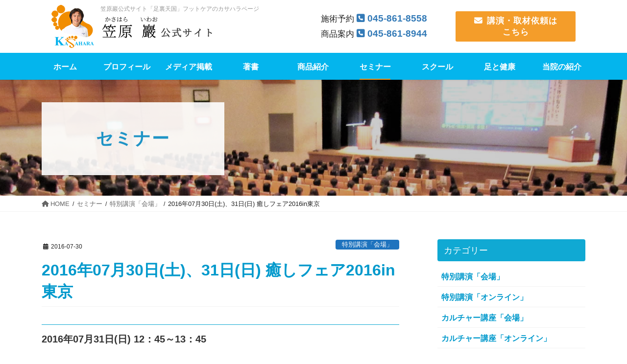

--- FILE ---
content_type: text/html; charset=UTF-8
request_url: https://www.ashiuratengoku.co.jp/seminar/20160730/
body_size: 12976
content:
<!DOCTYPE html>
<html lang="ja">
<!-- [ デフォルトテーマ2020 ] -->
<head>
<meta charset="utf-8">
<meta http-equiv="X-UA-Compatible" content="IE=edge">
<meta name="viewport" content="width=device-width, initial-scale=1">
<meta name="description" content="笠原 巌先生の公式情報サイト「足裏天国」、 外反母趾のカサハラページ 、カサハラフットケア整体院のご案内" />
			<!-- Global site tag (gtag.js) - Google Analytics -->
				<script async src="https://www.googletagmanager.com/gtag/js?id=UA-40336622-13"></script>
		<script>
		 window.dataLayer = window.dataLayer || [];
		 function gtag(){dataLayer.push(arguments);}
		 gtag('js', new Date());

		gtag('config', 'UA-40336622-13');
		</script>
	<title>2016年07月30日(土)、31日(日) 癒しフェア2016in東京 &#8211; 笠原巖公式サイト「足裏天国」フットケアのカサハラページ</title>
<meta name='robots' content='max-image-preview:large' />
<!-- head内に書きたいコード -->
<link href='https://fonts.gstatic.com' crossorigin='anonymous' rel='preconnect' />
<link rel="alternate" type="application/rss+xml" title="笠原巖公式サイト「足裏天国」フットケアのカサハラページ &raquo; フィード" href="https://www.ashiuratengoku.co.jp/feed/" />
<link rel='stylesheet' id='vkExUnit_common_style-css'  href='https://www.ashiuratengoku.co.jp/ashiura/wp-content/plugins/vk-all-in-one-expansion-unit/assets/css/vkExUnit_style.css?ver=9.15.1.2' type='text/css' media='all' />
<link rel='stylesheet' id='wp-block-library-css'  href='https://www.ashiuratengoku.co.jp/ashiura/wp-includes/css/dist/block-library/style.min.css?ver=5.7.14' type='text/css' media='all' />
<link rel='stylesheet' id='responsive-lightbox-nivo-css'  href='https://www.ashiuratengoku.co.jp/ashiura/wp-content/plugins/responsive-lightbox/assets/nivo/nivo-lightbox.min.css?ver=2.3.2' type='text/css' media='all' />
<link rel='stylesheet' id='responsive-lightbox-nivo-default-css'  href='https://www.ashiuratengoku.co.jp/ashiura/wp-content/plugins/responsive-lightbox/assets/nivo/themes/default/default.css?ver=2.3.2' type='text/css' media='all' />
<link rel='stylesheet' id='bootstrap-4-style-css'  href='https://www.ashiuratengoku.co.jp/ashiura/wp-content/themes/lightning-pro/library/bootstrap-4/css/bootstrap.min.css?ver=4.3.1' type='text/css' media='all' />
<link rel='stylesheet' id='lightning-design-style-css'  href='https://www.ashiuratengoku.co.jp/ashiura/wp-content/themes/lightning-pro/design-skin/origin2/css/style.css?ver=4.1.3' type='text/css' media='all' />
<style id='lightning-design-style-inline-css' type='text/css'>
.tagcloud a:before { font-family: "Font Awesome 5 Free";content: "\f02b";font-weight: bold; }
.media .media-body .media-heading a:hover { color:#10a9d3; }@media (min-width: 768px){.gMenu > li:before,.gMenu > li.menu-item-has-children::after { border-bottom-color:#0a98cc }.gMenu li li { background-color:#0a98cc }.gMenu li li a:hover { background-color:#10a9d3; }} /* @media (min-width: 768px) */.page-header { background-color:#10a9d3; }h2,.mainSection-title { border-top-color:#10a9d3; }h3:after,.subSection-title:after { border-bottom-color:#10a9d3; }ul.page-numbers li span.page-numbers.current { background-color:#10a9d3; }.pager li > a { border-color:#10a9d3;color:#10a9d3;}.pager li > a:hover { background-color:#10a9d3;color:#fff;}.siteFooter { border-top-color:#10a9d3; }dt { border-left-color:#10a9d3; }
/* Pro Title Design */ .siteContent .subSection-title,.siteContent .widget .subSection-title { background-color:#10a9d3;position: relative;border:none;padding: 0.6em 0.7em 0.5em;margin-bottom:1.2em;margin-left: unset;margin-right: unset;color:#fff;border-radius:4px;outline: unset;outline-offset: unset;}.siteContent .subSection-title a,.siteContent .widget .subSection-title a { color:#fff;}.siteContent .subSection-title::before,.siteContent .widget .subSection-title::before { content:none;}.siteContent .subSection-title::after,.siteContent .widget .subSection-title::after { content:none;}.siteContent h3:not([class*="vk_heading_title-style-plain"]):not([class*="is-style-vk-heading"]):not(.veu_card_title):not(.card-title) { color:#333;position: relative;border:none;padding: 0.5em 0 0.7em;margin-bottom:1.2em;margin-left: unset;margin-right: unset;background-color: transparent;outline: unset;outline-offset: unset;border-radius: unset;}.siteContent h3:not([class*="vk_heading_title-style-plain"]):not([class*="is-style-vk-heading"]):not(.veu_card_title):not(.card-title) a { color:#333;}.siteContent h3:not([class*="vk_heading_title-style-plain"]):not([class*="is-style-vk-heading"]):not(.veu_card_title):not(.card-title)::before { content:none;}.siteContent h3:not([class*="vk_heading_title-style-plain"]):not([class*="is-style-vk-heading"]):not(.veu_card_title):not(.card-title)::after { content:"";position: absolute;left: 0;bottom: 0;width: 100%;height: 7px;border: none !important;background: linear-gradient(-45deg,rgba(255,255,255,0.1) 25%, #10a9d3 25%,#10a9d3 50%, rgba(255,255,255,0.1) 50%,rgba(255,255,255,0.1) 75%, #10a9d3 75%,#10a9d3);background-size: 5px 5px;margin-left: 0;}.siteContent h5:not([class*="vk_heading_title-style-plain"]):not([class*="is-style-vk-heading"]):not(.card-title) { color:#333;position: relative;border:none;padding: 0.6em 0 0.5em;margin-bottom:1.2em;margin-left: unset;margin-right: unset;border-top: solid 1px #10a9d3;border-bottom: solid 1px #10a9d3;border-radius: unset;background-color:transparent;outline: unset;outline-offset: unset;box-shadow: unset;}.siteContent h5:not([class*="vk_heading_title-style-plain"]):not([class*="is-style-vk-heading"]):not(.card-title) a { color:#333;}.siteContent h5:not([class*="vk_heading_title-style-plain"]):not([class*="is-style-vk-heading"]):not(.card-title)::before { content:none;}.siteContent h5:not([class*="vk_heading_title-style-plain"]):not([class*="is-style-vk-heading"]):not(.card-title)::after { content:none;}.siteContent h6:not([class*="vk_heading_title-style-plain"]):not([class*="is-style-vk-heading"]):not(.card-title) { background-color:#10a9d3;position: relative;border:none;padding: 0.6em 0.8em 0.5em;margin-left: unset;margin-right: unset;margin-bottom:1.2em;color:#fff;border-radius:4px;text-align:left;outline: unset;outline-offset: unset;box-shadow: unset;overflow: unset;}.siteContent h6:not([class*="vk_heading_title-style-plain"]):not([class*="is-style-vk-heading"]):not(.card-title) a { color:#fff;}.siteContent h6:not([class*="vk_heading_title-style-plain"]):not([class*="is-style-vk-heading"]):not(.card-title)::before { content: "";position: absolute;top: auto;left: 40px;bottom: -20px;width: auto;margin-left: -10px;border: 10px solid transparent;border-top: 10px solid #10a9d3;z-index: 2;height: auto;background-color: transparent !important;}.siteContent h6:not([class*="vk_heading_title-style-plain"]):not([class*="is-style-vk-heading"]):not(.card-title)::after { content:none;}
/* page header */.page-header{color:#1f94c6;text-align:left;background-color:#ffffff;background: url(https://www.ashiuratengoku.co.jp/ashiura/wp-content/uploads/title_seminar.jpg) no-repeat 50% center;background-size: cover;}.page-header h1.page-header_pageTitle,.page-header div.page-header_pageTitle{margin-top:1.3em;margin-bottom:calc( 1.3em - 0.1em );}
/* Font switch */.navbar-brand.siteHeader_logo{ font-family:"ヒラギノ角ゴ ProN W3", Hiragino Kaku Gothic ProN,"游ゴシック Medium","Yu Gothic Medium","游ゴシック体",YuGothic, "Helvetica Neue", sans-serif;}.gMenu_name,.vk-mobile-nav .menu,.mobile-fix-nav-menu{ font-family:"ヒラギノ角ゴ ProN W3", Hiragino Kaku Gothic ProN,"游ゴシック Medium","Yu Gothic Medium","游ゴシック体",YuGothic, "Helvetica Neue", sans-serif;}.gMenu_description{ font-family:"ヒラギノ角ゴ ProN W3", Hiragino Kaku Gothic ProN,"游ゴシック Medium","Yu Gothic Medium","游ゴシック体",YuGothic, "Helvetica Neue", sans-serif;}h1,h2,h3,h4,h5,h6,dt,.page-header_pageTitle,.mainSection-title,.subSection-title,.veu_leadTxt,.lead{ font-family:"ヒラギノ角ゴ ProN W3", Hiragino Kaku Gothic ProN,"游ゴシック Medium","Yu Gothic Medium","游ゴシック体",YuGothic, "Helvetica Neue", sans-serif;}body{ font-family:"ヒラギノ角ゴ ProN W3", Hiragino Kaku Gothic ProN,"游ゴシック Medium","Yu Gothic Medium","游ゴシック体",YuGothic, "Helvetica Neue", sans-serif;}
</style>
<link rel='stylesheet' id='lightning-common-style-css'  href='https://www.ashiuratengoku.co.jp/ashiura/wp-content/themes/lightning-pro/assets/css/common.css?ver=4.1.3' type='text/css' media='all' />
<link rel='stylesheet' id='lightning-theme-style-css'  href='https://www.ashiuratengoku.co.jp/ashiura/wp-content/themes/lightning-pro-child/style.css?ver=4.1.3' type='text/css' media='all' />
<link rel='stylesheet' id='vk-media-posts-style-css'  href='https://www.ashiuratengoku.co.jp/ashiura/wp-content/themes/lightning-pro/inc/media-posts/package/css/media-posts.css?ver=1.2' type='text/css' media='all' />
<link rel='stylesheet' id='vk-font-awesome-css'  href='https://www.ashiuratengoku.co.jp/ashiura/wp-content/themes/lightning-pro/inc/font-awesome/package/versions/5/css/all.min.css?ver=5.11.2' type='text/css' media='all' />
<script type='text/javascript' src='https://www.ashiuratengoku.co.jp/ashiura/wp-includes/js/jquery/jquery.min.js?ver=3.5.1' id='jquery-core-js'></script>
<script type='text/javascript' id='jquery-core-js-after'>
;(function($,document,window){$(document).ready(function($){/* Add scroll recognition class */$(window).scroll(function () {var scroll = $(this).scrollTop();if ($(this).scrollTop() > 160) {$('body').addClass('header_scrolled');} else {$('body').removeClass('header_scrolled');}});});})(jQuery,document,window);
</script>
<script defer type='text/javascript' src='https://www.ashiuratengoku.co.jp/ashiura/wp-includes/js/jquery/jquery-migrate.min.js?ver=3.3.2' id='jquery-migrate-js'></script>
<script defer type='text/javascript' src='https://www.ashiuratengoku.co.jp/ashiura/wp-content/plugins/responsive-lightbox/assets/infinitescroll/infinite-scroll.pkgd.min.js?ver=5.7.14' id='responsive-lightbox-infinite-scroll-js'></script>
<link rel="https://api.w.org/" href="https://www.ashiuratengoku.co.jp/wp-json/" /><link rel="EditURI" type="application/rsd+xml" title="RSD" href="https://www.ashiuratengoku.co.jp/ashiura/xmlrpc.php?rsd" />
<link rel="wlwmanifest" type="application/wlwmanifest+xml" href="https://www.ashiuratengoku.co.jp/ashiura/wp-includes/wlwmanifest.xml" /> 
<meta name="generator" content="WordPress 5.7.14" />
<link rel="canonical" href="https://www.ashiuratengoku.co.jp/seminar/20160730/" />
<link rel='shortlink' href='https://www.ashiuratengoku.co.jp/?p=2751' />
<link rel="alternate" type="application/json+oembed" href="https://www.ashiuratengoku.co.jp/wp-json/oembed/1.0/embed?url=https%3A%2F%2Fwww.ashiuratengoku.co.jp%2Fseminar%2F20160730%2F" />
<link rel="alternate" type="text/xml+oembed" href="https://www.ashiuratengoku.co.jp/wp-json/oembed/1.0/embed?url=https%3A%2F%2Fwww.ashiuratengoku.co.jp%2Fseminar%2F20160730%2F&#038;format=xml" />
<link rel="preconnect" href="https://cdnjs.cloudflare.com"><meta property="og:image" content="https://www.ashiuratengoku.co.jp/images/seminar/s20160731_01.jpg" /><meta property="og:title" content='2016年07月30日(土)、31日(日) 癒しフェア2016in東京' />
<meta property="og:description" content='' />

<meta name="twitter:card" content='summary_large_image' />
<meta name="twitter:title" content='2016年07月30日(土)、31日(日) 癒しフェア2016in東京' />
<meta name="twitter:description" content='' /><meta name="twitter:image" content="https://www.ashiuratengoku.co.jp/images/seminar/s20160731_01.jpg" /><style>[class$="woocommerce-product-gallery__trigger"] {display:none !important;}</style><style id="lightning-color-custom-for-plugins" type="text/css">/* ltg theme common */.color_key_bg,.color_key_bg_hover:hover{background-color: #10a9d3;}.color_key_txt,.color_key_txt_hover:hover{color: #10a9d3;}.color_key_border,.color_key_border_hover:hover{border-color: #10a9d3;}.color_key_dark_bg,.color_key_dark_bg_hover:hover{background-color: #0a98cc;}.color_key_dark_txt,.color_key_dark_txt_hover:hover{color: #0a98cc;}.color_key_dark_border,.color_key_dark_border_hover:hover{border-color: #0a98cc;}</style><style id="lightning-common-style-custom" type="text/css">/* ltg common custom */ .bbp-submit-wrapper .button.submit,.woocommerce a.button.alt:hover,.woocommerce-product-search button:hover,.woocommerce button.button.alt { background-color:#0a98cc ; }.bbp-submit-wrapper .button.submit:hover,.woocommerce a.button.alt,.woocommerce-product-search button,.woocommerce button.button.alt:hover { background-color:#10a9d3 ; }.woocommerce ul.product_list_widget li a:hover img { border-color:#10a9d3; }.veu_color_txt_key { color:#0a98cc ; }.veu_color_bg_key { background-color:#0a98cc ; }.veu_color_border_key { border-color:#0a98cc ; }.btn-default { border-color:#10a9d3;color:#10a9d3;}.btn-default:focus,.btn-default:hover { border-color:#10a9d3;background-color: #10a9d3; }.btn-primary { background-color:#10a9d3;border-color:#0a98cc; }.btn-primary:focus,.btn-primary:hover { background-color:#0a98cc;border-color:#10a9d3; }</style>		<style type="text/css" id="wp-custom-css">
			
/*------■ V3-----*/
.grecaptcha-badge {
bottom: 75px !important;
}

/*-- 編集ガイド : SHOWHIDE　非表示--*/
.veu_admin_bar_disable_button,
.veu_adminEdit { display:none; }		</style>
		<link rel="stylesheet" type="text/css" media="all" href="https://www.ashiuratengoku.co.jp/ashiura/wp-content/themes/lightning-pro-child/responsive.css" />
<link rel="stylesheet" href="https://www.ashiuratengoku.co.jp/images/css.css" />
<script defer src="https://kit.fontawesome.com/d9a0ed0035.js" crossorigin="anonymous"></script>
<!-- Global site tag (gtag.js) - Google Analytics -->
<script async src="https://www.googletagmanager.com/gtag/js?id=G-LSHGHE5W4H"></script>
<script>
  window.dataLayer = window.dataLayer || [];
  function gtag(){dataLayer.push(arguments);}
  gtag('js', new Date());

  gtag('config', 'G-LSHGHE5W4H');
</script>

<!-- User Heat Tag -->
<script type="text/javascript">
(function(add, cla){window['UserHeatTag']=cla;window[cla]=window[cla]||function(){(window[cla].q=window[cla].q||[]).push(arguments)},window[cla].l=1*new Date();var ul=document.createElement('script');var tag = document.getElementsByTagName('script')[0];ul.async=1;ul.src=add;tag.parentNode.insertBefore(ul,tag);})('//uh.nakanohito.jp/uhj2/uh.js', '_uhtracker');_uhtracker({id:'uhvO2gzBub'});
</script>
<!-- End User Heat Tag -->

</head>
<body data-rsssl=1 class="seminar-template-default single single-seminar postid-2751 post-name-20160730 post-type-seminar bootstrap4 device-pc fa_v5_css">
<header class="siteHeader">
		<div class="container siteHeadContainer">
     <div class="w_header">
<div id="widget-page-611" class="widget_pageContent entry-body">
<div class="row cntn align-items-center">
<div class="col-lg-6">
<h1 class="logo mb00"><small>笠原巖公式サイト「足裏天国」フットケアのカサハラページ</small><a href="https://www.ashiuratengoku.co.jp/"><noscript><img src="https://www.ashiuratengoku.co.jp/ashiura/wp-content/uploads/logo.png" alt="笠原 巖 公式サイト" width="328" height="88" class="alignnone size-full wp-image-694" /></noscript><img src='data:image/svg+xml,%3Csvg%20xmlns=%22http://www.w3.org/2000/svg%22%20viewBox=%220%200%20328%2088%22%3E%3C/svg%3E' data-src="https://www.ashiuratengoku.co.jp/ashiura/wp-content/uploads/logo.png" alt="笠原 巖 公式サイト" width="328" height="88" class="lazyload alignnone size-full wp-image-694" /></a></h1>
</div>
<div class="col-lg-3">
<p>施術予約 <a href="tel:045-861-8558" class="tel fzL">045-861-8558</a></p>
<p>商品案内 <a href="tel:045-861-8944" class="tel fzL">045-861-8944</a></p>
</div>
<div class="col-lg-3">
<p><a href="https://www.ashiuratengoku.co.jp/contact-2/" class="bttn fzM block none mt00 p-2"><i class="fas fa-envelope mr-2"></i>講演・取材依頼は<br class="sphidden ip" />
こちら</a></p>
</div>
</div></div>
</div>		<div class="navbar-header">
						<p class="navbar-brand siteHeader_logo">
			<a href="https://www.ashiuratengoku.co.jp/">
				<span><noscript><img src="https://www.ashiuratengoku.co.jp/ashiura/wp-content/uploads/logo-1.png" alt="笠原巖公式サイト「足裏天国」フットケアのカサハラページ" /></noscript><img class="lazyload" src='data:image/svg+xml,%3Csvg%20xmlns=%22http://www.w3.org/2000/svg%22%20viewBox=%220%200%20210%20140%22%3E%3C/svg%3E' data-src="https://www.ashiuratengoku.co.jp/ashiura/wp-content/uploads/logo-1.png" alt="笠原巖公式サイト「足裏天国」フットケアのカサハラページ" /></span>
			</a>
			</p>
								</div>

		<div id="gMenu_outer" class="gMenu_outer"><nav class="menu-menu-container"><ul id="menu-menu" class="menu gMenu vk-menu-acc"><li id="menu-item-131" class="menu-item menu-item-type-post_type menu-item-object-page menu-item-home"><a href="https://www.ashiuratengoku.co.jp/"><strong class="gMenu_name">ホーム</strong></a></li>
<li id="menu-item-837" class="menu-item menu-item-type-post_type menu-item-object-page"><a href="https://www.ashiuratengoku.co.jp/profile/"><strong class="gMenu_name">プロフィール</strong></a></li>
<li id="menu-item-859" class="menu-item menu-item-type-post_type_archive menu-item-object-media-info menu-item-has-children"><a href="https://www.ashiuratengoku.co.jp/media-info/"><strong class="gMenu_name">メディア掲載</strong></a>
<ul class="sub-menu">
	<li id="menu-item-1105" class="menu-item menu-item-type-taxonomy menu-item-object-media-cate"><a href="https://www.ashiuratengoku.co.jp/media-cate/cate1/">テレビ・ラジオ</a></li>
	<li id="menu-item-1106" class="menu-item menu-item-type-taxonomy menu-item-object-media-cate"><a href="https://www.ashiuratengoku.co.jp/media-cate/cate2/">雑誌・WEBマガジン</a></li>
</ul>
</li>
<li id="menu-item-913" class="menu-item menu-item-type-post_type menu-item-object-page"><a href="https://www.ashiuratengoku.co.jp/books/"><strong class="gMenu_name">著書</strong></a></li>
<li id="menu-item-904" class="menu-item menu-item-type-post_type menu-item-object-page"><a href="https://www.ashiuratengoku.co.jp/product/"><strong class="gMenu_name">商品紹介</strong></a></li>
<li id="menu-item-2527" class="menu-item menu-item-type-custom menu-item-object-custom current-menu-ancestor"><a href="https://www.ashiuratengoku.co.jp/seminar/"><strong class="gMenu_name">セミナー</strong></a></li>
<li id="menu-item-905" class="menu-item menu-item-type-post_type menu-item-object-page"><a href="https://www.ashiuratengoku.co.jp/school/"><strong class="gMenu_name">スクール</strong></a></li>
<li id="menu-item-4584" class="menu-item menu-item-type-post_type menu-item-object-page"><a href="https://www.ashiuratengoku.co.jp/foot_health/"><strong class="gMenu_name">足と健康</strong></a></li>
<li id="menu-item-1034" class="menu-item menu-item-type-post_type menu-item-object-page"><a href="https://www.ashiuratengoku.co.jp/about/"><strong class="gMenu_name">当院の紹介</strong></a></li>
</ul></nav></div>	</div>
	</header>

<div class="section page-header"><div class="container"><div class="row"><div class="col-md-12">
<div class="page-header_pageTitle">
セミナー</div>
</div></div></div></div><!-- [ /.page-header ] -->
<!-- [ .breadSection ] -->
<div class="section breadSection">
<div class="container">
<div class="row">
<ol class="breadcrumb" itemtype="http://schema.org/BreadcrumbList"><li id="panHome" itemprop="itemListElement" itemscope itemtype="http://schema.org/ListItem"><a itemprop="item" href="https://www.ashiuratengoku.co.jp/"><span itemprop="name"><i class="fa fa-home"></i> HOME</span></a></li><li itemprop="itemListElement" itemscope itemtype="http://schema.org/ListItem"><a itemprop="item" href="https://www.ashiuratengoku.co.jp/seminar/"><span itemprop="name">セミナー</span></a></li><li itemprop="itemListElement" itemscope itemtype="http://schema.org/ListItem"><a itemprop="item" href="https://www.ashiuratengoku.co.jp/seminar-cate/special/"><span itemprop="name">特別講演「会場」</span></a></li><li><span>2016年07月30日(土)、31日(日) 癒しフェア2016in東京</span></li></ol>
</div>
</div>
</div>
<!-- [ /.breadSection ] -->
<div class="section siteContent">
<div class="container">
<div class="row">
<div class="col mainSection mainSection-col-two baseSection" id="main" role="main">

		<article id="post-2751" class="post-2751 seminar type-seminar status-publish has-post-thumbnail hentry seminar-cate-special">
		<header class="entry-header">
			<div class="entry-meta">


<span class="published entry-meta_items">2016-07-30</span>

<span class="entry-meta_items entry-meta_updated entry-meta_hidden">/ 最終更新日 : <span class="updated">2022-08-18</span></span>


	
	<span class="vcard author entry-meta_items entry-meta_items_author entry-meta_hidden"><span class="fn">manager</span></span>



<span class="entry-meta_items entry-meta_items_term"><a href="https://www.ashiuratengoku.co.jp/seminar-cate/special/" class="btn btn-xs btn-primary entry-meta_items_term_button" style="background-color:#1e73be;border:none;">特別講演「会場」</a></span>
</div>
			<h1 class="entry-title">2016年07月30日(土)、31日(日) 癒しフェア2016in東京</h1>
		</header>

			
			<div class="entry-body">
				<div id="temp">
<h5 class="fcBlue">2016年07月31日(日) 12：45～13：45 </h5>
<table class="table1">
<tbody>
<tr>
<th>講師</th>
<td><b>笠原 巖</b>（外反母趾・浮き指研究家）</td>
</tr>
<tr>
<th>最寄駅</th>
<td>国際展示場駅、東京ビッグサイト駅</td>
</tr>
<tr>
<th>開催場所</th>
<td>東京ビッグサイト</td>
</tr>
<tr>
<th>テーマ</th>
<td>足に関心がないのは、健康に関心がないのと同じ！</td>
</tr>
<tr>
<th>参加費</th>
<td>入場料 1日1,000円<br>※希望者に無料入場チケット進呈</td>
</tr>
</tbody>
</table>

<!-- //temp --></div>

<div id="detail">
<p><noscript><img src="https://www.ashiuratengoku.co.jp/images/seminar/s20160731_01.jpg" alt="講演日時"></noscript><img class="lazyload" src='data:image/svg+xml,%3Csvg%20xmlns=%22http://www.w3.org/2000/svg%22%20viewBox=%220%200%20210%20140%22%3E%3C/svg%3E' data-src="https://www.ashiuratengoku.co.jp/images/seminar/s20160731_01.jpg" alt="講演日時"></p>
<h2>癒しフェア2016 in 東京　概要</h2>
<p>
<noscript><img src="https://www.ashiuratengoku.co.jp/images/seminar/bar20150809-02.gif" class="a-right"></noscript><img src='data:image/svg+xml,%3Csvg%20xmlns=%22http://www.w3.org/2000/svg%22%20viewBox=%220%200%20210%20140%22%3E%3C/svg%3E' data-src="https://www.ashiuratengoku.co.jp/images/seminar/bar20150809-02.gif" class="lazyload a-right">
癒しフェア2016 in 東京公式サイト<br>
<a href="http://a-advice.com/tokyo_2016/guest/kasaharaiwao/" target="_blank" rel="noopener">http://a-advice.com/tokyo_2016/guest/kasaharaiwao/</a><br>
<br>
開催期間：2016年07月30日（土）31日（日）<br>
開催時間：10：00～18：00（31日は17：00終了）<br>
会　　場：東京ビッグサイト<br>
入場料金：1日1,000円<br>
※笠原巖の特別講演をお申込みいただくと、無料で入場いただけます。<br>
会場内にはカサハラフットケアショップの販売ブースにて商品販売も行っています。<br class="cr">
</p>

<h2>癒しフェア2016in東京　笠原 巖・特別講演概要</h2>
<p class="det1">
● 日　時：2016年7月31日（日）12：45 ～ 13：45<br>
● 参加費：無料<br>
● 座席数：100席 ※オープンスペースの為、立見可<br>
</p>

<p>
<noscript><img src="https://www.ashiuratengoku.co.jp/images/seminar/s20160731_02a.jpg" alt="講演イメージ"></noscript><img class="lazyload" src='data:image/svg+xml,%3Csvg%20xmlns=%22http://www.w3.org/2000/svg%22%20viewBox=%220%200%20210%20140%22%3E%3C/svg%3E' data-src="https://www.ashiuratengoku.co.jp/images/seminar/s20160731_02a.jpg" alt="講演イメージ"><br>
<b> ● 講演テーマ<br>
「足」に関心がないのは「健康」に関心がないのと同じ！</b><br>
<br>
◆下半身が太くなる人と、ならない人の差は「<span class="redn">不安定な足裏</span>」にあった！<br>
◆自律神経の不調（ストレス）に悩む人と、悩まない人の差は「<span class="redn">足と首の異常</span>」にあった！<br>
◆足裏から全身を「<span class="redn">重力とのバランス</span>」で整えると、自然治癒力が最大限に発揮される。<br>
<br>
<b>癒しの究極は【重力とのバランス（調和）】にある！</b><br>
同じような年齢・体型・生活環境でありながら、いつも健康な人と、逆に足・膝・腰・首の痛みや不調・ストレス悩んでいる人にわかれます。この差を追求していくと、足に辿りつきます。成人女性の約80％、男性や小・中・高校生の約60％に「<span class="red">外反母趾・浮き指・扁平足</span>」など足裏の異常が、見られます。これに比例して、痛みや体の不調などの「未病」が起こっています。これらに対し、足は「足だけ」、体は「体だけ」と部分的に診るのではなく、「足と体は一体」という考えが必要な時代。なぜなら重力とのバランスを一番多くコントロールしているところが足裏にあるからです。<br>
<br>
（協力）一般社団法人過労性構造体医学（Gバランス医療）研究会<br>
Ｇバランス学会会長 村上　浩（医学博士）
</p>
<p><noscript><img src="https://www.ashiuratengoku.co.jp/images/seminar/s20160312_03.jpg" alt="症状写真"></noscript><img class="lazyload" src='data:image/svg+xml,%3Csvg%20xmlns=%22http://www.w3.org/2000/svg%22%20viewBox=%220%200%20210%20140%22%3E%3C/svg%3E' data-src="https://www.ashiuratengoku.co.jp/images/seminar/s20160312_03.jpg" alt="症状写真"></p>

<h2>カサハラフットケアショップ＆体験ブースのご案内</h2>
<p>
<noscript><img src="https://www.ashiuratengoku.co.jp/images/seminar/s20160312_06.jpg" class="a-left" alt="会場イメージ"></noscript><img src='data:image/svg+xml,%3Csvg%20xmlns=%22http://www.w3.org/2000/svg%22%20viewBox=%220%200%20210%20140%22%3E%3C/svg%3E' data-src="https://www.ashiuratengoku.co.jp/images/seminar/s20160312_06.jpg" class="lazyload a-left" alt="会場イメージ">
癒しフェア会場内において販売＆体験ブース「外反母趾・浮き指のカサハラ」が出店！<br>
大人気のテーピング靴下や、各種サポーター・笠原先生の著書などをフェア特別価格で販売します。<br>
また、カサハラ式フットケア整体で行う、「足裏バランステーピング」やＴＢＳテレビでも紹介された「足裏測定フットルック」をフェア特別価格で体験できます！ <br class="cr"></p>
<p><noscript><img src="https://www.ashiuratengoku.co.jp/images/seminar/s20160731_07.jpg" alt="体験内容"></noscript><img class="lazyload" src='data:image/svg+xml,%3Csvg%20xmlns=%22http://www.w3.org/2000/svg%22%20viewBox=%220%200%20210%20140%22%3E%3C/svg%3E' data-src="https://www.ashiuratengoku.co.jp/images/seminar/s20160731_07.jpg" alt="体験内容"><br>※足裏測定およびテーピングは、混雑状況によってお待ちいただく場合がございます。予めご了承ください。</p>

<p><noscript><img src="https://www.ashiuratengoku.co.jp/images/seminar/s20160312_08.jpg" alt="特別価格販売品"></noscript><img class="lazyload" src='data:image/svg+xml,%3Csvg%20xmlns=%22http://www.w3.org/2000/svg%22%20viewBox=%220%200%20210%20140%22%3E%3C/svg%3E' data-src="https://www.ashiuratengoku.co.jp/images/seminar/s20160312_08.jpg" alt="特別価格販売品"></p>

<h2>【有料ワークショップ】カサハラ式フットケア体験講座 概要</h2>
<p class="det1">
● 日　時：2016年7月31日（日）15：15～16：45<br>
● 講　師：<b>笠原 巖</b>/カサハラフットケア専属講師<br>
● 参加費：5,000円（税込）<br>
● 定　員：約50名定員になり次第締切<br>
● 事前申込：(株)エルアウラ
</p>

<p>
<noscript><img src="https://www.ashiuratengoku.co.jp/images/seminar/s20160731_04a.jpg" alt="参加者特典"></noscript><img class="lazyload" src='data:image/svg+xml,%3Csvg%20xmlns=%22http://www.w3.org/2000/svg%22%20viewBox=%220%200%20210%20140%22%3E%3C/svg%3E' data-src="https://www.ashiuratengoku.co.jp/images/seminar/s20160731_04a.jpg" alt="参加者特典">
<noscript><img src="https://www.ashiuratengoku.co.jp/images/seminar/s20160731_05.png" alt="フットルック"></noscript><img class="lazyload" src='data:image/svg+xml,%3Csvg%20xmlns=%22http://www.w3.org/2000/svg%22%20viewBox=%220%200%20210%20140%22%3E%3C/svg%3E' data-src="https://www.ashiuratengoku.co.jp/images/seminar/s20160731_05.png" alt="フットルック">
<noscript><img src="https://www.ashiuratengoku.co.jp/images/seminar/s20160731_08.jpg" alt="テーピング体験"></noscript><img class="lazyload" src='data:image/svg+xml,%3Csvg%20xmlns=%22http://www.w3.org/2000/svg%22%20viewBox=%220%200%20210%20140%22%3E%3C/svg%3E' data-src="https://www.ashiuratengoku.co.jp/images/seminar/s20160731_08.jpg" alt="テーピング体験">
</p>

<p>
● ワークショップの内容：<br>
(1) フットルック・フットプリンター体験・・・ご自身の足裏バランスの測定。測定結果をお持ち帰りできます。<br>
(2) 「足裏カウンセリング」と「足裏バランステーピング」を体験<br>
(3) 特典「テーピング靴下」の使用法などのレクチャー
</p>
<p><noscript><img src="https://www.ashiuratengoku.co.jp/images/seminar/s20160731_05.jpg"></noscript><img class="lazyload" src='data:image/svg+xml,%3Csvg%20xmlns=%22http://www.w3.org/2000/svg%22%20viewBox=%220%200%20210%20140%22%3E%3C/svg%3E' data-src="https://www.ashiuratengoku.co.jp/images/seminar/s20160731_05.jpg"><br>▲「足裏カウンセリング」と「足裏バランステーピング」の体験風景 </p>
<p class="det2">
<b>主催</b><br>
(株)エルアウラ
</p>
<!-- //detail --></div>
			</div>

			
			<div class="entry-footer">

				
				<div class="entry-meta-dataList"><dl><dt>セミナーカテゴリー</dt><dd><a href="https://www.ashiuratengoku.co.jp/seminar-cate/special/">特別講演「会場」</a></dd></dl></div>
			</div><!-- [ /.entry-footer ] -->

									
	</article>

	

	<div class="vk_posts postNextPrev">

		<div id="post-2785" class="vk_post card card-post card-horizontal card-sm vk_post-col-xs-12 vk_post-col-sm-12 vk_post-col-md-6 post-2751 seminar type-seminar status-publish has-post-thumbnail hentry seminar-cate-special"><div class="row no-gutters card-horizontal-inner-row"><div class="col-5 card-img-outer"><div class="lazyload vk_post_imgOuter" data-bg="https://www.ashiuratengoku.co.jp/images/seminar/s20160518_01.jpg" style="background-image:url(data:image/svg+xml,%3Csvg%20xmlns=%22http://www.w3.org/2000/svg%22%20viewBox=%220%200%20500%20300%22%3E%3C/svg%3E)"><a href="https://www.ashiuratengoku.co.jp/seminar/20160518/"><div class="card-img-overlay"><span class="vk_post_imgOuter_singleTermLabel" style="color:#fff;background-color:#dd3333">あしけん大学</span></div><noscript><img fifu-featured="1" width="500" height="184" src="https://www.ashiuratengoku.co.jp/images/seminar/s20160518_01.jpg" class="vk_post_imgOuter_img card-img card-img-use-bg wp-post-image" alt="" title="" title="" /></noscript><img fifu-featured="1" width="500" height="184" src='data:image/svg+xml,%3Csvg%20xmlns=%22http://www.w3.org/2000/svg%22%20viewBox=%220%200%20500%20184%22%3E%3C/svg%3E' data-src="https://www.ashiuratengoku.co.jp/images/seminar/s20160518_01.jpg" class="lazyload vk_post_imgOuter_img card-img card-img-use-bg wp-post-image" alt="" title="" title="" /></a></div><!-- [ /.vk_post_imgOuter ] --></div><!-- /.col --><div class="col-7"><div class="vk_post_body card-body"><p class="postNextPrev_label">前の記事</p><h5 class="vk_post_title card-title"><a href="https://www.ashiuratengoku.co.jp/seminar/20160518/">2016年05月18日(水) 足健検定・自分で出来るテーピング講座</a></h5><div class="vk_post_date card-date published">2016-05-18</div></div><!-- [ /.card-body ] --></div><!-- /.col --></div><!-- [ /.row ] --></div><!-- [ /.card ] -->
		<div id="post-2752" class="vk_post card card-post card-horizontal card-sm vk_post-col-xs-12 vk_post-col-sm-12 vk_post-col-md-6 card-horizontal-reverse postNextPrev_next post-2751 seminar type-seminar status-publish has-post-thumbnail hentry seminar-cate-special"><div class="row no-gutters card-horizontal-inner-row"><div class="col-5 card-img-outer"><div class="lazyload vk_post_imgOuter" data-bg="https://www.ashiuratengoku.co.jp/images/seminar/pro-02.gif" style="background-image:url(data:image/svg+xml,%3Csvg%20xmlns=%22http://www.w3.org/2000/svg%22%20viewBox=%220%200%20500%20300%22%3E%3C/svg%3E)"><a href="https://www.ashiuratengoku.co.jp/seminar/20170226/"><div class="card-img-overlay"><span class="vk_post_imgOuter_singleTermLabel" style="color:#fff;background-color:#1e73be">特別講演「会場」</span></div><noscript><img fifu-featured="1" width="630" height="300" src="https://www.ashiuratengoku.co.jp/images/seminar/pro-02.gif" class="vk_post_imgOuter_img card-img card-img-use-bg wp-post-image" alt="" title="" title="" /></noscript><img fifu-featured="1" width="630" height="300" src='data:image/svg+xml,%3Csvg%20xmlns=%22http://www.w3.org/2000/svg%22%20viewBox=%220%200%20630%20300%22%3E%3C/svg%3E' data-src="https://www.ashiuratengoku.co.jp/images/seminar/pro-02.gif" class="lazyload vk_post_imgOuter_img card-img card-img-use-bg wp-post-image" alt="" title="" title="" /></a></div><!-- [ /.vk_post_imgOuter ] --></div><!-- /.col --><div class="col-7"><div class="vk_post_body card-body"><p class="postNextPrev_label">次の記事</p><h5 class="vk_post_title card-title"><a href="https://www.ashiuratengoku.co.jp/seminar/20170226/">2017年02月～04月　治療家が「自由診療」で生きる道『重力とのバランス医療セミナー』</a></h5><div class="vk_post_date card-date published">2017-02-26</div></div><!-- [ /.card-body ] --></div><!-- /.col --></div><!-- [ /.row ] --></div><!-- [ /.card ] -->
		</div>
		</div><!-- [ /.mainSection ] -->

	<div class="col subSection sideSection sideSection-col-two baseSection">
			<aside class="widget widget_wp_widget_vk_taxonomy_list" id="wp_widget_vk_taxonomy_list-5">		<div class="sideWidget widget_taxonomies widget_nav_menu">
			<h1 class="widget-title subSection-title">カテゴリー</h1>			<ul class="localNavi">
					<li class="cat-item cat-item-54"><a href="https://www.ashiuratengoku.co.jp/seminar-cate/special/">特別講演「会場」</a>
</li>
	<li class="cat-item cat-item-66"><a href="https://www.ashiuratengoku.co.jp/seminar-cate/special-online/">特別講演「オンライン」</a>
</li>
	<li class="cat-item cat-item-51"><a href="https://www.ashiuratengoku.co.jp/seminar-cate/open/">カルチャー講座「会場」</a>
</li>
	<li class="cat-item cat-item-52"><a href="https://www.ashiuratengoku.co.jp/seminar-cate/open-online/">カルチャー講座「オンライン」</a>
</li>
	<li class="cat-item cat-item-50"><a href="https://www.ashiuratengoku.co.jp/seminar-cate/ashiken/">あしけん大学</a>
</li>
			</ul>
		</div>
		</aside>		<aside class="widget widget_archive" id="custom-post-type-archives-4"><h1 class="widget-title subSection-title">アーカイブ</h1>			<label class="screen-reader-text">アーカイブ</label>
			<select name="archive-dropdown" onchange='document.location.href=this.options[this.selectedIndex].value;'>
				
				<option value="">月を選択</option>
					<option value='https://www.ashiuratengoku.co.jp/seminar/2025/09/'> 2025年9月 &nbsp;(1)</option>
	<option value='https://www.ashiuratengoku.co.jp/seminar/2025/05/'> 2025年5月 &nbsp;(1)</option>
	<option value='https://www.ashiuratengoku.co.jp/seminar/2025/03/'> 2025年3月 &nbsp;(1)</option>
	<option value='https://www.ashiuratengoku.co.jp/seminar/2025/02/'> 2025年2月 &nbsp;(1)</option>
	<option value='https://www.ashiuratengoku.co.jp/seminar/2024/12/'> 2024年12月 &nbsp;(1)</option>
	<option value='https://www.ashiuratengoku.co.jp/seminar/2024/10/'> 2024年10月 &nbsp;(1)</option>
	<option value='https://www.ashiuratengoku.co.jp/seminar/2024/09/'> 2024年9月 &nbsp;(1)</option>
	<option value='https://www.ashiuratengoku.co.jp/seminar/2024/04/'> 2024年4月 &nbsp;(2)</option>
	<option value='https://www.ashiuratengoku.co.jp/seminar/2024/02/'> 2024年2月 &nbsp;(1)</option>
	<option value='https://www.ashiuratengoku.co.jp/seminar/2023/11/'> 2023年11月 &nbsp;(1)</option>
	<option value='https://www.ashiuratengoku.co.jp/seminar/2023/10/'> 2023年10月 &nbsp;(2)</option>
	<option value='https://www.ashiuratengoku.co.jp/seminar/2023/08/'> 2023年8月 &nbsp;(1)</option>
	<option value='https://www.ashiuratengoku.co.jp/seminar/2022/10/'> 2022年10月 &nbsp;(6)</option>
	<option value='https://www.ashiuratengoku.co.jp/seminar/2022/09/'> 2022年9月 &nbsp;(1)</option>
	<option value='https://www.ashiuratengoku.co.jp/seminar/2022/08/'> 2022年8月 &nbsp;(3)</option>
	<option value='https://www.ashiuratengoku.co.jp/seminar/2022/07/'> 2022年7月 &nbsp;(2)</option>
	<option value='https://www.ashiuratengoku.co.jp/seminar/2022/06/'> 2022年6月 &nbsp;(1)</option>
	<option value='https://www.ashiuratengoku.co.jp/seminar/2022/05/'> 2022年5月 &nbsp;(1)</option>
	<option value='https://www.ashiuratengoku.co.jp/seminar/2022/04/'> 2022年4月 &nbsp;(6)</option>
	<option value='https://www.ashiuratengoku.co.jp/seminar/2022/03/'> 2022年3月 &nbsp;(5)</option>
	<option value='https://www.ashiuratengoku.co.jp/seminar/2022/01/'> 2022年1月 &nbsp;(3)</option>
	<option value='https://www.ashiuratengoku.co.jp/seminar/2021/12/'> 2021年12月 &nbsp;(4)</option>
	<option value='https://www.ashiuratengoku.co.jp/seminar/2021/11/'> 2021年11月 &nbsp;(2)</option>
	<option value='https://www.ashiuratengoku.co.jp/seminar/2021/09/'> 2021年9月 &nbsp;(1)</option>
	<option value='https://www.ashiuratengoku.co.jp/seminar/2021/06/'> 2021年6月 &nbsp;(1)</option>
	<option value='https://www.ashiuratengoku.co.jp/seminar/2021/05/'> 2021年5月 &nbsp;(2)</option>
	<option value='https://www.ashiuratengoku.co.jp/seminar/2021/04/'> 2021年4月 &nbsp;(1)</option>
	<option value='https://www.ashiuratengoku.co.jp/seminar/2021/03/'> 2021年3月 &nbsp;(5)</option>
	<option value='https://www.ashiuratengoku.co.jp/seminar/2021/01/'> 2021年1月 &nbsp;(1)</option>
	<option value='https://www.ashiuratengoku.co.jp/seminar/2020/12/'> 2020年12月 &nbsp;(2)</option>
	<option value='https://www.ashiuratengoku.co.jp/seminar/2020/01/'> 2020年1月 &nbsp;(1)</option>
	<option value='https://www.ashiuratengoku.co.jp/seminar/2019/12/'> 2019年12月 &nbsp;(1)</option>
	<option value='https://www.ashiuratengoku.co.jp/seminar/2019/11/'> 2019年11月 &nbsp;(1)</option>
	<option value='https://www.ashiuratengoku.co.jp/seminar/2019/09/'> 2019年9月 &nbsp;(1)</option>
	<option value='https://www.ashiuratengoku.co.jp/seminar/2019/06/'> 2019年6月 &nbsp;(1)</option>
	<option value='https://www.ashiuratengoku.co.jp/seminar/2018/12/'> 2018年12月 &nbsp;(1)</option>
	<option value='https://www.ashiuratengoku.co.jp/seminar/2018/10/'> 2018年10月 &nbsp;(1)</option>
	<option value='https://www.ashiuratengoku.co.jp/seminar/2018/08/'> 2018年8月 &nbsp;(1)</option>
	<option value='https://www.ashiuratengoku.co.jp/seminar/2018/07/'> 2018年7月 &nbsp;(1)</option>
	<option value='https://www.ashiuratengoku.co.jp/seminar/2018/03/'> 2018年3月 &nbsp;(1)</option>
	<option value='https://www.ashiuratengoku.co.jp/seminar/2017/12/'> 2017年12月 &nbsp;(1)</option>
	<option value='https://www.ashiuratengoku.co.jp/seminar/2017/08/'> 2017年8月 &nbsp;(1)</option>
	<option value='https://www.ashiuratengoku.co.jp/seminar/2017/06/'> 2017年6月 &nbsp;(1)</option>
	<option value='https://www.ashiuratengoku.co.jp/seminar/2017/05/'> 2017年5月 &nbsp;(1)</option>
	<option value='https://www.ashiuratengoku.co.jp/seminar/2017/02/'> 2017年2月 &nbsp;(1)</option>
	<option value='https://www.ashiuratengoku.co.jp/seminar/2017/01/'> 2017年1月 &nbsp;(1)</option>
	<option value='https://www.ashiuratengoku.co.jp/seminar/2016/07/'> 2016年7月 &nbsp;(1)</option>
	<option value='https://www.ashiuratengoku.co.jp/seminar/2016/05/'> 2016年5月 &nbsp;(1)</option>
	<option value='https://www.ashiuratengoku.co.jp/seminar/2016/04/'> 2016年4月 &nbsp;(3)</option>
	<option value='https://www.ashiuratengoku.co.jp/seminar/2016/03/'> 2016年3月 &nbsp;(1)</option>
	<option value='https://www.ashiuratengoku.co.jp/seminar/2016/02/'> 2016年2月 &nbsp;(6)</option>
	<option value='https://www.ashiuratengoku.co.jp/seminar/2016/01/'> 2016年1月 &nbsp;(2)</option>
	<option value='https://www.ashiuratengoku.co.jp/seminar/2015/12/'> 2015年12月 &nbsp;(1)</option>
	<option value='https://www.ashiuratengoku.co.jp/seminar/2015/11/'> 2015年11月 &nbsp;(2)</option>
	<option value='https://www.ashiuratengoku.co.jp/seminar/2015/10/'> 2015年10月 &nbsp;(5)</option>
	<option value='https://www.ashiuratengoku.co.jp/seminar/2015/09/'> 2015年9月 &nbsp;(2)</option>
	<option value='https://www.ashiuratengoku.co.jp/seminar/2015/08/'> 2015年8月 &nbsp;(2)</option>
	<option value='https://www.ashiuratengoku.co.jp/seminar/2015/07/'> 2015年7月 &nbsp;(1)</option>
	<option value='https://www.ashiuratengoku.co.jp/seminar/2015/06/'> 2015年6月 &nbsp;(1)</option>
	<option value='https://www.ashiuratengoku.co.jp/seminar/2015/05/'> 2015年5月 &nbsp;(1)</option>
	<option value='https://www.ashiuratengoku.co.jp/seminar/2015/04/'> 2015年4月 &nbsp;(2)</option>
	<option value='https://www.ashiuratengoku.co.jp/seminar/2015/03/'> 2015年3月 &nbsp;(2)</option>
	<option value='https://www.ashiuratengoku.co.jp/seminar/2015/02/'> 2015年2月 &nbsp;(1)</option>
	<option value='https://www.ashiuratengoku.co.jp/seminar/2014/10/'> 2014年10月 &nbsp;(1)</option>
	<option value='https://www.ashiuratengoku.co.jp/seminar/2014/09/'> 2014年9月 &nbsp;(1)</option>
	<option value='https://www.ashiuratengoku.co.jp/seminar/2014/06/'> 2014年6月 &nbsp;(1)</option>
	<option value='https://www.ashiuratengoku.co.jp/seminar/2014/04/'> 2014年4月 &nbsp;(1)</option>
	<option value='https://www.ashiuratengoku.co.jp/seminar/2013/11/'> 2013年11月 &nbsp;(2)</option>
	<option value='https://www.ashiuratengoku.co.jp/seminar/2013/10/'> 2013年10月 &nbsp;(2)</option>
	<option value='https://www.ashiuratengoku.co.jp/seminar/2013/07/'> 2013年7月 &nbsp;(1)</option>
	<option value='https://www.ashiuratengoku.co.jp/seminar/2013/04/'> 2013年4月 &nbsp;(3)</option>
	<option value='https://www.ashiuratengoku.co.jp/seminar/2013/03/'> 2013年3月 &nbsp;(2)</option>
	<option value='https://www.ashiuratengoku.co.jp/seminar/2012/11/'> 2012年11月 &nbsp;(2)</option>
	<option value='https://www.ashiuratengoku.co.jp/seminar/2012/10/'> 2012年10月 &nbsp;(4)</option>
	<option value='https://www.ashiuratengoku.co.jp/seminar/2012/09/'> 2012年9月 &nbsp;(1)</option>
	<option value='https://www.ashiuratengoku.co.jp/seminar/2012/07/'> 2012年7月 &nbsp;(1)</option>
	<option value='https://www.ashiuratengoku.co.jp/seminar/2012/05/'> 2012年5月 &nbsp;(2)</option>
	<option value='https://www.ashiuratengoku.co.jp/seminar/2012/02/'> 2012年2月 &nbsp;(1)</option>
	<option value='https://www.ashiuratengoku.co.jp/seminar/2011/11/'> 2011年11月 &nbsp;(1)</option>
	<option value='https://www.ashiuratengoku.co.jp/seminar/2011/10/'> 2011年10月 &nbsp;(1)</option>
	<option value='https://www.ashiuratengoku.co.jp/seminar/2011/07/'> 2011年7月 &nbsp;(1)</option>
	<option value='https://www.ashiuratengoku.co.jp/seminar/2011/04/'> 2011年4月 &nbsp;(2)</option>
	<option value='https://www.ashiuratengoku.co.jp/seminar/2011/02/'> 2011年2月 &nbsp;(1)</option>
	<option value='https://www.ashiuratengoku.co.jp/seminar/2011/01/'> 2011年1月 &nbsp;(1)</option>
	<option value='https://www.ashiuratengoku.co.jp/seminar/2010/10/'> 2010年10月 &nbsp;(1)</option>
	<option value='https://www.ashiuratengoku.co.jp/seminar/2010/07/'> 2010年7月 &nbsp;(1)</option>
	<option value='https://www.ashiuratengoku.co.jp/seminar/2009/11/'> 2009年11月 &nbsp;(1)</option>
	<option value='https://www.ashiuratengoku.co.jp/seminar/2009/10/'> 2009年10月 &nbsp;(2)</option>
	<option value='https://www.ashiuratengoku.co.jp/seminar/2009/09/'> 2009年9月 &nbsp;(1)</option>
	<option value='https://www.ashiuratengoku.co.jp/seminar/2009/08/'> 2009年8月 &nbsp;(1)</option>
	<option value='https://www.ashiuratengoku.co.jp/seminar/2009/06/'> 2009年6月 &nbsp;(1)</option>
	<option value='https://www.ashiuratengoku.co.jp/seminar/2009/05/'> 2009年5月 &nbsp;(2)</option>
	<option value='https://www.ashiuratengoku.co.jp/seminar/2009/03/'> 2009年3月 &nbsp;(1)</option>
	<option value='https://www.ashiuratengoku.co.jp/seminar/2008/12/'> 2008年12月 &nbsp;(1)</option>
	<option value='https://www.ashiuratengoku.co.jp/seminar/2008/11/'> 2008年11月 &nbsp;(2)</option>
			</select>

		</aside><aside class="widget widget_vkexunit_banner" id="vkexunit_banner-2"><a href="https://chiryouinrink.net/culture/" class="veu_banner" target="_blank" ><noscript><img src="https://www.ashiuratengoku.co.jp/ashiura/wp-content/uploads/mibyoukouza.png" alt="全国の”カサハラ式専属講師 “による「未病講座" /></noscript><img class="lazyload" src='data:image/svg+xml,%3Csvg%20xmlns=%22http://www.w3.org/2000/svg%22%20viewBox=%220%200%20210%20140%22%3E%3C/svg%3E' data-src="https://www.ashiuratengoku.co.jp/ashiura/wp-content/uploads/mibyoukouza.png" alt="全国の”カサハラ式専属講師 “による「未病講座" /></a></aside>	</div><!-- [ /.subSection ] -->

</div><!-- [ /.row ] -->
</div><!-- [ /.container ] -->
</div><!-- [ /.siteContent ] -->
<div class="section sectionBox siteContent_after">
	<div class="container ">
		<div class="row ">
			<div class="col-md-12 ">
			<aside class="widget widget_pudge" id="pudge-5">
<div id="widget-page-611" class="widget_pageContent entry-body">
<div class="row cntn align-items-center">
<div class="col-lg-6">
<h1 class="logo mb00"><small>笠原巖公式サイト「足裏天国」フットケアのカサハラページ</small><a href="https://www.ashiuratengoku.co.jp/"><noscript><img src="https://www.ashiuratengoku.co.jp/ashiura/wp-content/uploads/logo.png" alt="笠原 巖 公式サイト" width="328" height="88" class="alignnone size-full wp-image-694" /></noscript><img src='data:image/svg+xml,%3Csvg%20xmlns=%22http://www.w3.org/2000/svg%22%20viewBox=%220%200%20328%2088%22%3E%3C/svg%3E' data-src="https://www.ashiuratengoku.co.jp/ashiura/wp-content/uploads/logo.png" alt="笠原 巖 公式サイト" width="328" height="88" class="lazyload alignnone size-full wp-image-694" /></a></h1>
</div>
<div class="col-lg-3">
<p>施術予約 <a href="tel:045-861-8558" class="tel fzL">045-861-8558</a></p>
<p>商品案内 <a href="tel:045-861-8944" class="tel fzL">045-861-8944</a></p>
</div>
<div class="col-lg-3">
<p><a href="https://www.ashiuratengoku.co.jp/contact-2/" class="bttn fzM block none mt00 p-2"><i class="fas fa-envelope mr-2"></i>講演・取材依頼は<br class="sphidden ip" />
こちら</a></p>
</div>
</div></div>
</aside>			</div>
		</div>
	</div>
</div>


<footer class="section siteFooter">
	<div class="footerMenu">
	   <div class="container">
					</div>
	</div>
	<div class="container sectionBox">
		<div class="row ">
			<div class="col-md-12"><aside class="widget widget_pudge" id="pudge-2">
<div id="widget-page-262" class="widget_pageContent entry-body">
<ul>
	<li><a href="https://www.ashiuratengoku.co.jp/">ホーム</a></li>
	<li><a href="https://www.ashiuratengoku.co.jp/category/info/">お知らせ</a></li>
	<li><a href="https://www.ashiuratengoku.co.jp/profile/">プロフィール</a></li>
	<li><a href="#" target="_blank" rel="noopener"><span style="font-size: 12px;">「笠原 巖メッセージ」</span><br />
　ブログ</a></li>
</ul>
<ul>
	<li class="mb00"><a href="https://www.ashiuratengoku.co.jp/media-info/">メディア掲載</a></li>
	<li class="submenu"><a href="https://www.ashiuratengoku.co.jp/media-cate/cate1/">テレビ・ラジオ</a></li>
	<li class="submenu"><a href="https://www.ashiuratengoku.co.jp/media-cate/cate2/">雑誌・WEBマガジン</a></li>
	<li class="mt10"><a href="https://www.ashiuratengoku.co.jp/books/">著書</a></li>
	<li class=""><a href="https://www.ashiuratengoku.co.jp/product/">商品紹介</a></li>
</ul>
<ul>
	<li class="mb00"><a href="https://www.ashiuratengoku.co.jp/seminar/">セミナー</a></li>
	<li class="submenu"><a href="#">セミナー紹介</a></li>
	<li class="submenu"><a href="#">過去のセミナー</a></li>
	<li class="mt10"><a href="https://www.ashiuratengoku.co.jp/school/">スクール</a></li>
	<li><a href="https://www.ashiuratengoku.co.jp/about/">当院の紹介</a></li>
	<li class="submenu"><a href="https://www.ashiuratengoku.co.jp/about/#map">アクセスマップ</a></li>
</ul>
<ul>
	<li class="mb00"><a href="https://www.ashiuratengoku.co.jp/foot_health/">足と健康との関係</a></li>
	<li class="submenu"><a href="https://www.ashiuratengoku.co.jp/second-treatment/">重力とのバランス医療</a></li>
	<li class="submenu"><a href="https://www.ashiuratengoku.co.jp/blog/">外反母趾・浮き指と体の痛みや不調</a></li>
	<li class="submenu"><a href="#">ヘバーデン結節と体の痛みや不調</a></li>
	<li class="submenu"><a href="https://www.ashiuratengoku.co.jp/nerves/">自律神経失調症</a></li>
	<li class="submenu"><a href="https://www.ashiuratengoku.co.jp/diet/">下半身ダイエット</a></li>
	<li class="submenu"><a href="https://www.ashiuratengoku.co.jp/blog/footcare-science/">足の様々な痛み</a></li>
</ul>
<ul>
	<li><a href="https://www.ashiuratengoku.co.jp/company/">会社概要</a></li>
	<li><a href="https://www.ashiuratengoku.co.jp/contact/">お問い合わせ</a></li>
	<li><a href="https://www.ashiuratengoku.co.jp/privacy/">プライバシーポリシー</a></li>
	<li><a href="https://www.ashiuratengoku.co.jp/sitemap/">サイトマップ</a></li>
</ul>
<p class="mb05"><a href="https://www.facebook.com/footcareseitai/" class="" target="_blank" rel="noopener"><i class="fab fa-facebook-f fa-lg fa-fw"></i> Facebook</a></p>
<p class="mb05"><a href="https://lin.ee/CsJVWYR/" class="" target="_blank" rel="noopener"><i class="fab fa-line fa-lg fa-fw"></i> LINE 友達を追加</a></p>
<p class="mb05"><a href="https://twitter.com/footcarekasa/" class="" target="_blank" rel="noopener"><i class="fa-brands fa-x-twitter"></i> X(Twitter)</a></p>
<p><!--</p>
<p class="mb05"><a href="#" class="" target="_blank" rel="noopener"><i class="fab fa-instagram fa-lg fa-fw"></i> Instagram</a></p>
<p>--></p>

<!-- アクセス解析 -->
<p><script type="text/javascript" src="//ashiura.heteml.net/analytics/ashiuratengoku/script.php" defer></script></p>
<noscript><img src="//ashiura.heteml.net/analytics/ashiuratengoku/track.php" alt="" width="1" height="1" /></noscript>
</div>
</aside></div>		</div>
	</div>

	
	<div class="container sectionBox copySection text-center">
			<p>Ashiura Balance Laboratory. Co. Ltd. All Rights Reserved.</p>	</div>
</footer>
<!-- footerに書きたいコード -->
<script>
//スムーズスクロール
jQuery(function(){
   jQuery('a[href^="#"]:not(a.noscroll)').click(function(){
      var speed = 400; //スクロール速度ミリ秒
      var href= jQuery(this).attr("href"); // アンカーの値取
      // 移動先を取得
      var target = jQuery(href == "#top" || href == "" ? 'html' : href);
      var position = target.offset().top;// 移動先を数値で取得
      // スムーススクロール
      jQuery('body,html').animate({scrollTop:position}, speed, 'swing');
      return false;
   });
});

function init() {
    var vidDefer = document.getElementsByTagName('iframe');
    for (var i=0; i<vidDefer.length; i++) {
        if(vidDefer[i].getAttribute('data-src')) {
            vidDefer[i].setAttribute('src',vidDefer[i].getAttribute('data-src'));
        } 
    }
}
window.onload = init;
</script>
<a href="#top" id="page_top" class="page_top_btn">PAGE TOP</a><div class="vk-mobile-nav-menu-btn">MENU</div><div class="vk-mobile-nav" id="vk-mobile-nav"><nav class="global-nav" role="navigation"><ul id="menu-mobile-menu" class="vk-menu-acc  menu"><li id="menu-item-1707" class="menu-item menu-item-type-post_type menu-item-object-page menu-item-home menu-item-1707"><a href="https://www.ashiuratengoku.co.jp/">トップページ</a></li>
<li id="menu-item-1708" class="menu-item menu-item-type-taxonomy menu-item-object-category menu-item-1708"><a href="https://www.ashiuratengoku.co.jp/category/info/">お知らせ</a></li>
<li id="menu-item-1701" class="menu-item menu-item-type-post_type menu-item-object-page menu-item-1701"><a href="https://www.ashiuratengoku.co.jp/profile/">プロフィール</a></li>
<li id="menu-item-2187" class="menu-item menu-item-type-custom menu-item-object-custom menu-item-2187"><a href="#">「笠原 巖メッセージ」ブログ</a></li>
<li id="menu-item-1709" class="menu-item menu-item-type-post_type_archive menu-item-object-media-info menu-item-has-children menu-item-1709"><a href="https://www.ashiuratengoku.co.jp/media-info/">メディア掲載</a>
<ul class="sub-menu">
	<li id="menu-item-1710" class="menu-item menu-item-type-taxonomy menu-item-object-media-cate menu-item-1710"><a href="https://www.ashiuratengoku.co.jp/media-cate/cate1/">テレビ・ラジオ</a></li>
	<li id="menu-item-1711" class="menu-item menu-item-type-taxonomy menu-item-object-media-cate menu-item-1711"><a href="https://www.ashiuratengoku.co.jp/media-cate/cate2/">雑誌・WEBマガジン</a></li>
</ul>
</li>
<li id="menu-item-1702" class="menu-item menu-item-type-post_type menu-item-object-page menu-item-1702"><a href="https://www.ashiuratengoku.co.jp/books/">著書</a></li>
<li id="menu-item-1703" class="menu-item menu-item-type-post_type menu-item-object-page menu-item-1703"><a href="https://www.ashiuratengoku.co.jp/product/">商品紹介</a></li>
<li id="menu-item-1713" class="menu-item menu-item-type-post_type_archive menu-item-object-seminar menu-item-1713 current-menu-ancestor"><a href="https://www.ashiuratengoku.co.jp/seminar/">セミナー</a></li>
<li id="menu-item-1704" class="menu-item menu-item-type-post_type menu-item-object-page menu-item-1704"><a href="https://www.ashiuratengoku.co.jp/school/">スクール</a></li>
<li id="menu-item-1705" class="menu-item menu-item-type-post_type menu-item-object-page menu-item-1705"><a href="https://www.ashiuratengoku.co.jp/about/">笠原接骨院の紹介</a></li>
<li id="menu-item-4795" class="menu-item menu-item-type-custom menu-item-object-custom menu-item-4795"><a href="https://www.ashiuratengoku.co.jp/about/#map">接骨院へのアクセス</a></li>
<li id="menu-item-2207" class="menu-item menu-item-type-post_type menu-item-object-page menu-item-has-children menu-item-2207"><a href="https://www.ashiuratengoku.co.jp/foot_health/">足と健康との関係</a>
<ul class="sub-menu">
	<li id="menu-item-2211" class="menu-item menu-item-type-custom menu-item-object-custom menu-item-2211"><a href="https://www.ashiuratengoku.co.jp/second-treatment/">重力とのバランス医療</a></li>
	<li id="menu-item-1714" class="menu-item menu-item-type-post_type_archive menu-item-object-blog menu-item-1714"><a href="https://www.ashiuratengoku.co.jp/blog/">外反母趾・浮き指と体の痛みや不調</a></li>
	<li id="menu-item-2212" class="menu-item menu-item-type-custom menu-item-object-custom menu-item-2212"><a href="#">ヘバーデン結節と体の痛みや不調</a></li>
	<li id="menu-item-2213" class="menu-item menu-item-type-custom menu-item-object-custom menu-item-2213"><a href="https://www.ashiuratengoku.co.jp/nerves/">自律神経失調症</a></li>
	<li id="menu-item-2214" class="menu-item menu-item-type-custom menu-item-object-custom menu-item-2214"><a href="https://www.ashiuratengoku.co.jp/diet/">下半身ダイエット</a></li>
	<li id="menu-item-2215" class="menu-item menu-item-type-custom menu-item-object-custom menu-item-2215"><a href="#">足の様々な痛み</a></li>
</ul>
</li>
<li id="menu-item-2210" class="menu-item menu-item-type-post_type menu-item-object-page menu-item-2210"><a href="https://www.ashiuratengoku.co.jp/company/">会社概要</a></li>
<li id="menu-item-1706" class="menu-item menu-item-type-post_type menu-item-object-page menu-item-1706"><a href="https://www.ashiuratengoku.co.jp/contact/">お問い合わせ</a></li>
<li id="menu-item-2209" class="menu-item menu-item-type-post_type menu-item-object-page menu-item-2209"><a href="https://www.ashiuratengoku.co.jp/privacy/">プライバシーポリシー</a></li>
<li id="menu-item-2208" class="menu-item menu-item-type-post_type menu-item-object-page menu-item-2208"><a href="https://www.ashiuratengoku.co.jp/sitemap/">サイトマップ</a></li>
</ul></nav><aside class="widget_text widget vk-mobile-nav-widget widget_custom_html" id="custom_html-2"><h1 class="widget-title subSection-title">SNS</h1><div class="textwidget custom-html-widget"><p class="mb05"><a href="https://www.facebook.com/footcareseitai/" class="" target="_blank" rel="noopener"><i class="fab fa-facebook-f fa-lg fa-fw"></i> Facebook</a></p>
<p class="mb05"><a href="https://lin.ee/CsJVWYR/" class="" target="_blank" rel="noopener"><i class="fab fa-line fa-lg fa-fw"></i> LINE 友達を追加</a></p>
<p class="mb05"><a href="https://twitter.com/footcarekasa/" class="" target="_blank" rel="noopener"><i class="fab fa-twitter fa-lg fa-fw"></i> Twitter</a></p></div></aside></div><noscript><style>.lazyload{display:none;}</style></noscript><script data-noptimize="1">window.lazySizesConfig=window.lazySizesConfig||{};window.lazySizesConfig.loadMode=1;</script><script async data-noptimize="1" src='https://www.ashiuratengoku.co.jp/ashiura/wp-content/plugins/autoptimize/classes/external/js/lazysizes.min.js?ao_version=3.1.3'></script><script defer type='text/javascript' src='https://www.ashiuratengoku.co.jp/ashiura/wp-content/plugins/responsive-lightbox/assets/nivo/nivo-lightbox.min.js?ver=2.3.2' id='responsive-lightbox-nivo-js'></script>
<script defer type='text/javascript' src='https://www.ashiuratengoku.co.jp/ashiura/wp-includes/js/underscore.min.js?ver=1.8.3' id='underscore-js'></script>
<script type='text/javascript' id='responsive-lightbox-js-extra'>
/* <![CDATA[ */
var rlArgs = {"script":"nivo","selector":"lightbox","customEvents":"","activeGalleries":"1","effect":"fade","clickOverlayToClose":"1","keyboardNav":"1","errorMessage":"The requested content cannot be loaded. Please try again later.","woocommerce_gallery":"0","ajaxurl":"https:\/\/www.ashiuratengoku.co.jp\/ashiura\/wp-admin\/admin-ajax.php","nonce":"340f4ca153"};
/* ]]> */
</script>
<script defer type='text/javascript' src='https://www.ashiuratengoku.co.jp/ashiura/wp-content/cache/autoptimize/js/autoptimize_single_7a750c030abb2ebb5cf0a4252d3747c2.js?ver=2.3.2' id='responsive-lightbox-js'></script>
<script defer type='text/javascript' src='https://www.ashiuratengoku.co.jp/ashiura/wp-content/themes/lightning-pro/assets/js/lightning.min.js?ver=4.1.3' id='lightning-js-js'></script>
<script defer type='text/javascript' src='https://www.ashiuratengoku.co.jp/ashiura/wp-content/themes/lightning-pro/library/bootstrap-4/js/bootstrap.min.js?ver=4.3.1' id='bootstrap-4-js-js'></script>
<script defer type='text/javascript' src='https://www.ashiuratengoku.co.jp/ashiura/wp-content/cache/autoptimize/js/autoptimize_single_a1ade95e21102c15d71ee475ac3818f6.js?ver=3.3.6' id='page-links-to-js'></script>
<script defer type='text/javascript' src='https://www.ashiuratengoku.co.jp/ashiura/wp-includes/js/wp-embed.min.js?ver=5.7.14' id='wp-embed-js'></script>
<script type='text/javascript' id='fifu-image-js-js-extra'>
/* <![CDATA[ */
var fifuImageVars = {"fifu_lazy":"","fifu_woo_lbox_enabled":"","fifu_woo_zoom":"none","fifu_is_product":"","fifu_is_flatsome_active":"","fifu_rest_url":"https:\/\/www.ashiuratengoku.co.jp\/wp-json\/","fifu_nonce":"df192f7aef"};
/* ]]> */
</script>
<script defer type='text/javascript' src='https://www.ashiuratengoku.co.jp/ashiura/wp-content/cache/autoptimize/js/autoptimize_single_b27718aff74affd83d576672659ea188.js?ver=3.9.9' id='fifu-image-js-js'></script>
<script type='text/javascript' id='vkExUnit_master-js-js-extra'>
/* <![CDATA[ */
var vkExOpt = {"ajax_url":"https:\/\/www.ashiuratengoku.co.jp\/ashiura\/wp-admin\/admin-ajax.php","enable_smooth_scroll":"1"};
/* ]]> */
</script>
<script defer type='text/javascript' src='https://www.ashiuratengoku.co.jp/ashiura/wp-content/plugins/vk-all-in-one-expansion-unit/assets/js/all.min.js?ver=9.15.1.2' id='vkExUnit_master-js-js'></script>
</body>
</html>


--- FILE ---
content_type: text/css
request_url: https://www.ashiuratengoku.co.jp/ashiura/wp-content/themes/lightning-pro-child/responsive.css
body_size: 1110
content:

/* タブレット以下 */
@media (max-width:1024px) {
body.device-mobile .vk-mobile-nav-menu-btn {
    display: none;
}
.siteHeader .container,.siteContent_after .container{
    max-width: 100%;width: 100%;
}
.siteHeader .container .cntn,.siteContent_after .container .cntn{
    max-width: 98%;width: 98%;
}	
.cntn {
    width: 94%;
}
.header_scrolled .gMenu_outer nav {
    width: 100%;padding-left:0; padding-right:0;
	}
.device-mobile .gMenu>li,.siteContent_after .col-md-12 {
    padding-left:0; padding-right:0;
	}
footer .container {
    width:auto;
}
.device-mobile .copySection {
    padding-bottom: 20px;
}

@media (max-width:991.5px){
#gMenu_outer {
        display: none;
    }
body.device-mobile .vk-mobile-nav-menu-btn {
    display: block;
}
.siteHeader,.siteContent_after{
	text-align:center;
}
.siteHeader .bttn,.siteContent_after .bttn{
	width:50%; margin:10px auto;
}
h1.logo small {
	left: auto; right:0;
    }
.home .relation .col-md-3{
	flex: 0 0 50%;
    max-width: 50%; padding-bottom:20px;
	}
	
.imgBtn .col-md,.imgBtn .col-md-3 {
	flex: 0 0 50%;
    max-width: 50%; padding-bottom:10px;
	}
.imgBtn .btn img {
    top: 2px; left:30px;
}
	
.imgBtn.mb20 { margin-bottom:0;
}
	
	
.siteFooter,.siteFooter .sectionBox {
    padding:0;
	}
.siteFooter #pudge-2 {
     display: none;
}	

.pchidden.ip{ display:block!important;}
.sphidden.ip{ display:none!important;}



/* ↓最大568px スマホ限定*/
@media screen and (max-width: 568px) {

.siteHeader .logo{ margin-left:30px; margin-top:10px;}
h1.logo small {top:-15px; font-size:9px;
}
.siteHeader .entry-body .row div,.siteContent_after .entry-body .row div{ padding-bottom:5px;}
.siteHeader .bttn,.siteContent_after .bttn{width:80%; margin:0 auto;}

h2.bgSky {
    padding: 20px 10px; font-size:1.5rem; letter-spacing:0;
	}
h3,.tlBd {
    font-size: 1.5rem;
}
.btn.news {
    padding: 10px 10px 10px 80px;}
.btn.news i {
    left: 15px;
}
.footcare_bg h3.taC .fcSky{
	display:block;
}
.home .relation .col-md-3,.imgBtn .col-md, .imgBtn .col-md-3 {
    flex: 0 0 100%;
    max-width: 100%;
}


.pro_bg {
    background-size:40%; background-position:right top;
    padding: 10% 0% 5% 0%;
}
.pro_bg .tlBd{ margin-bottom:70px; 
}

.pro_bg .card-body {
    padding:0;
}
.example img,.img-auto{ width:70%; margin:0px 15%;
}
.example .tlBd{ margin-top:10px;
}
.entry-body .row.example div {
    padding-bottom: 50px;
}
.about.card {
    background-size: contain;
    padding: 55% 0% 0% 0%;
}

.page-header { background-size:180%!important; }
.post-name-school .page-header {
	background-size:120%!important; background-position:20% 50%!important;
	}
.page-header h1.page-header_pageTitle, .page-header div.page-header_pageTitle {
    margin-top: 1em;
    margin-bottom: calc( 1em - 0.1em );font-size: 1.5rem;    padding: 5%; letter-spacing:0;
}
.post-name-school .page-header h1.page-header_pageTitle {margin-left: 12%;
	}
	
	
.table-responsive table{
	width:600px;
	}
table.tbr th,table.tbr td { font-size:14px!important; padding-left:0;
}
.entry-body .row div{
	padding-bottom:15px;
}

footer,footer .copy {
	text-align:center;
}

/* Font ------------------------------------------------------------------ */
.fzL {font-size: 110%;}
.fzLL {font-size: 120%;}
.fzLLL {font-size: 130%;}
a.bttn {font-size: 15px;}

/* Width ------------------------------------------------------------------ */
.w50,.w60,.w80,.w90 { width:auto;}


/* Floats ------------------------------------------------------------------ */
.flL{ float:none!important;display: inherit;}
.flR{ float:none!important;display: inherit;}

/* Margin ------------------------------------------------------------------ */
.mr05 { margin-right:0px;}
.mr10 { margin-right:0px;}
.mr15 { margin-right:0px;}
.mr20 { margin-right:0px;}
.mr25 { margin-right:0px;}
.mr30 { margin-right:0px;}
.mr35 { margin-right:0px;}
.mr40 { margin-right:0px;}
.mr45 { margin-right:0px;}
.mr50 { margin-right:0px;}
.ml05 { margin-left:0px;}
.ml10 { margin-left:0px;}
.ml15 { margin-left:0px;}
.ml20 { margin-left:0px;}
.ml25 { margin-left:0px;}
.ml30 { margin-left:0px;}
.ml35 { margin-left:0px;}
.ml40 { margin-left:0px;}
.ml45 { margin-left:0px;}
.ml50 { margin-left:0px;}
.ml100 { margin-left:0px;}

/* Padding ------------------------------------------------------------------ */
.pd00 { padding:0;}
.pd10 { padding:2%;}
.pd15 { padding:2%;}
.pd20 { padding:2%;}
.pd30,.box { padding:3%;}

    
.sphidden	{ display:none!important;}
.pchidden	{ display:block!important;}
}
}
}


--- FILE ---
content_type: text/css
request_url: https://www.ashiuratengoku.co.jp/images/css.css
body_size: 1023
content:
@charset "UTF-8";

@import url("seminar.css");
@import url("post.css");

/*------------------------------------------
■ 見出しに付け足し
------------------------------------------*/
h3 span{font-size:18px;}

.entry-body h4{position:relative;padding-left:20px;}
.single-blog .entry-body h4:before{content:'';position:absolute;top:8px;left:0;width:15px;height:15px;border-radius:5px;background:#10a9d3;}
  
/*------------------------------------------
■ コラム記事内部用css
------------------------------------------*/

.sp-none{display:block !important;}
.pc-none{display:none !important;}

@media screen and (min-width:0px) and (max-width:860px){
.sp-none{display:none !important;}
.pc-none{display:block !important;}
/**/}

/*== 汎用装飾 ==*/

.cen{text-align:center;}
.cen table{margin:auto;}
.cen img{margin:auto;}

.lef{text-align:left !important;}
.rig{text-align:right !important;}

.cr{clear:both;}
.a-left{float:left;margin-right:10px;margin-bottom:10px;}
.a-right{float:right;margin-left:10px;margin-bottom:10px;}

@media screen and (max-width:860px) {
.a-left,.a-right{display:block;float:none !important;margin:0 auto;text-align:center;}
}

.lef{text-align:left;}
.rig{text-align:right;}

/*
h1{font-size:10px;font-weight:normal;width:860px;margin:0 auto;text-align:right;}
td{vertical-align:top;}
*/

.b{font-weight:bold;}
.n{font-weight:normal !important;}
.u{text-decoration:underline;}
.bu{font-weight:bold;text-decoration:underline;}

.black{color:#4d4d4d;}
.fff{color:#ffffff;}

.red{color:red;font-weight:bold;}
.redn{color:red;font-weight:normal;}

.blue{color:blue;font-weight:bold;}
.bluen{color:blue;font-weight:normal;}

.blue2{color:#006699;font-weight:bold;}
.blue2n{color:#006699;font-weight:normal;}

.ore{color:#ff6633;font-weight:bold;}
.oren{color:#ff6633;font-weight:normal;}

.gre{color:#00b050;font-weight:bold;}
.gren{color:#00b050;font-weight:normal;}

.yel{color:yellow;font-weight:bold;}
.yeln{color:yellow;font-weight:normal;}

.f10{font-size:10px;}
.f12{font-size:12px;}
.f14{font-size:14px;}
.f16{font-size:16px;}
.f18{font-size:18px;}
.f20{font-size:20px;}
.f22{font-size:22px;}
.f24{font-size:24px;}
.f26{font-size:26px;}
.f28{font-size:28px;}
.f30{font-size:30px;}
.f32{font-size:32px;}
.f36{font-size:36px;}
.f40{font-size:40px;}
.f42{font-size:42px;}
.f50{font-size:50px;}

.f10b{font-size:10px;font-weight:bold;}
.f20b{font-size:20px;font-weight:bold;}

.p5{padding:5px;}
.p10{padding:10px;}

.m5{margin:5px;}
.m10{margin:10px;}

.rad10{border-radius:10px;-webkit-border-radius:10px;-moz-border-radius:10px;}

.yy{background-color:#ffff00;}

@media screen and (max-width:860px) {
.f14,.f16,.f18{font-size:14px !important;}
.f20,.f22,.f24,.f26,.f28,.f30,.f32,.f36{font-size:18px !important;}
/**/}

/*== 汎用box ==*/
.box_blue{background-color:#b8ebfe;padding:5px;}
.box_gre{border:solid 1px #cccccc;padding:5px;}

.goods-waku{text-align:center;margin:0 auto;max-width:300px;}
.goods-txt{font-weight:bold;background-color:#def1f8;border-radius:10px;padding:5px;line-height:1.2 !important;}

.flex3 .goods-waku{padding:0 10px;}

/*== box-flex ==*/
.flex2{display:flex;flex-wrap:wrap;}.flex2 img{align-self:flex-start;}.flex2 div{flex-basis:calc(100% / 2);}
.flex3{display:flex;flex-wrap:wrap;}.flex3 img{align-self:flex-start;}.flex3 div{flex-basis:calc(100% / 3);}
.flex4{display:flex;flex-wrap:wrap;}.flex4 img{align-self:flex-start;}.flex4 div{flex-basis:calc(100% / 4);}

@media screen and (min-width:0px) and (max-width:860px){
.flex2{display:block;}
.flex3{display:block;}

.flex4 div{flex-basis:calc(100% / 2);}
}

/*------------------------------------------
■ メールフォーム調整用css
------------------------------------------*/
/*input[type="text"][name="free_2"]{max-width:70px;display:inline-block;}*/
.awform_data .flag_nec{max-width:100px;display:inline-block;}


--- FILE ---
content_type: text/css
request_url: https://www.ashiuratengoku.co.jp/images/seminar.css
body_size: 499
content:
@charset "UTF-8";

/*------------------------------------------
■ セミナー用css
------------------------------------------*/

#detail{margin:1em auto;}/* 追加詳細部分目印用ブロック */
#detail img{max-width:100%;}
#detail p{margin:1.5em auto;}

#detail h4{padding-left: 0;}
#detail .det1{border:double 5px #f49d2a;padding:10px;margin-top:0;}
#detail .det2{border:solid 1px #10a9d3;padding:10px;margin-bottom:0;}

/* 中見出し */
#detail .dat3{border:solid 1px black;background-color:#ffff00;color:#007089;font-size:130%;font-weight:bold;text-align:center;padding:5px 0.5em;}

#detail table{border-collapse:collapse;margin:0 auto;width:100%;background-color:#fff;}
#detail table tr:nth-child(1){background-color:#99ff99;font-weight:bold;}
#detail table th{border:solid 1px black;padding:5px;font-weight:bold;text-align:center;}
#detail table td{border:solid 1px black;padding:5px;vertical-align:middle;}
#detail table td .kotira{display:inline-block;padding:5px;text-decoration:none;margin:0;}

/* 中止のお知らせ */
#detail .cancel{text-decoration:line-through;color:red;}

/* 説明文区切り見出し */
#detail h2 {font-size:18px;background-color:#ffff00;border-radius:10px;border:none;
position:relative;padding:0.5rem 1rem;}

#detail h2:after {content:'';
position:absolute;bottom:5px;left:10px;
width:calc(100% - 20px);height:5px;
background-image:-webkit-repeating-linear-gradient(135deg, #666, #666 1px, transparent 2px, transparent 4px);
background-image:repeating-linear-gradient(-45deg, #666, #666 1px, transparent 2px, transparent 4px);
background-size:6px 6px;
-webkit-backface-visibility:hidden;backface-visibility:hidden;}


--- FILE ---
content_type: text/css
request_url: https://www.ashiuratengoku.co.jp/images/post.css
body_size: 2071
content:
@charset "UTF-8";

/*== リセットcss（本体のcssと干渉しないように）

div, span, applet, object, iframe,
h1, h2, h3, h4, h5,h6,p, blockquote, pre,
a, abbr, acronym, address, big, cite, code,
del, dfn, em, img, ins, kbd, q, s, samp,
small, strike, strong, sub, sup, tt, var,
b, u, i, center,
dl, dt, dd, ol, ul, li,
fieldset, form, label, legend,
table, caption, tbody, tfoot, thead, tr, th, td,
article, aside, canvas, details, embed, 
figure, figcaption, footer, header, hgroup, 
menu, nav, output, ruby, section, summary,
time, mark, audio, video {
margin:0;padding:0;border:0;font-size:100%;font:inherit;vertical-align:baseline;}
 ==*/
/*== リセット後の追加指定

h3,h4{font-weight:bold;}
ol, ul{padding:1em;}
th,td{padding:0.5em;}

img{border:0px;max-width:100%;height:auto;}
table{border-collapse:collapse;border-spacing:0;}

@media screen and (max-width:860px) {
table{max-width:100% !important;}
th,td{display:block;width:100%;max-width:calc(100% - 10px);}
} ==*/

/*------------------------------------------
■ コラム記事内部用css
------------------------------------------*/

/* 商品はこちらボタン：「外反母趾、指上げ足（浮き指）」ページでのみ使用？ */
a.syo-kotira{display:block;padding:5px;background:#34ca34; border:2px solid;border-color:#259025 #cef9ce #cef9ce #259025;color:#fff;font-size:20px;font-weight:bold;text-align:center;text-decoration:none;transition:0.3s;}
a:hover.syo-kotira{color:blue;background-color:#99ff33;}

/*== 記事上部目次 ==*/

#kiji-navi{border:solid 1px #ccc;}
#kiji-navi ul,#pain-navi ul{list-style:none;margin:0.5em;padding:0;}
#kiji-navi li{margin:0.5em 0;}

#pain-navi ul{display:flex;flex-wrap:wrap;}
#pain-navi img{align-self:flex-start;display:block;margin:10px auto 0;}
#pain-navi li{flex-basis:calc(100% / 3 - 12px);margin:5px;border:solid 1px #ccc;text-align:center;}
#pain-navi li a:hover img{opacity:0.7;transition:0.5;}

.kiji h3{border:solid 1px #ccc;background-color:#eeffff;padding:5px 10px;margin:20px auto 10px;}
.kiji h4{margin:0.5em 0;padding:0 0.5em;border-bottom:dotted 1px #ccc;}

.kiji .text{padding:0.5em 10px;}

.kiji img{display:block;margin:0 auto;}
.kiji .left-img img{margin-left:0;margin-right:auto;}

.kiji .block-img{text-align:center;}
.kiji .block-img img{display:inline;}

.kiji hr{border:none;height:20px;background-image:url(https://www.ashiuratengoku.co.jp/images/cmn_line01.gif);}

@media screen and (min-width:0px) and (max-width:860px){
#pain-navi ul{display:block;}
#pain-navi img{max-width:calc(100% - 10px);}
.kiji .block-img img{display:block;margin:5px auto;}
}

/*== box-flex-text ※1：2==*/
.text2{display:flex;flex-wrap:wrap;}.text2 img{align-self:flex-start;display:block;margin:0 auto;}.text2 div{text-align:left;}
.text2 div:nth-child(1){flex-basis:30%;}
.text2 div:nth-child(2){flex-basis:70%;}

@media screen and (min-width:0px) and (max-width:860px){
.text2{display:block;}
}

/*== table ==*/
.housoku{border:none;margin:0 auto;}
.housoku table{margin:0 auto;}
.housoku table th,.housoku table td,.housoku5 th,.housoku5 td{margin:0 auto;border:solid 1px #CCCCCC;padding:2px;vertical-align:middle;}
.housoku table th,.housoku5 th{background-color:#e3e3e3;}
.housoku table td,.housoku5 td{text-align:center;}

.housoku5{width:500px;max-width:100%;margin:0 auto;}

/* overwork/index.html  */
.overwork5{width:600px;max-width:100%;text-align:center;}
.overwork5 th,.overwork5 td{vertical-align:middle;}
.overwork5 .y_migi{width:30px;}
.overwork5 td p{line-height:1.2;width:1em;}

@media (max-width:860px) {
.housoku th,.housoku td{width:95%;}
.housoku5{width:95%;margin-bottom:10px;}
.overwork5 td{text-align:center;}
.overwork5 td p{margin:0 auto;}
.overwork5 .y_migi{width:100%;}
}

/*== 構造医学テーブル ==*/
.kouzou{width:100%;margin:0 auto;border-collapse:collapse;}
.kouzou caption{font-weight:bold;}
.kouzou td{border:solid 1px #CCCCCC;background-color:#ffffff;vertical-align:middle;padding:5px;}
.kouzou th{border:solid 1px #CCCCCC;background-color:#EEEEEE;text-align:center;vertical-align:middle;font-weight:normal;}

.sihaika table th:nth-child(1){width:100px;}
.sihaika th:last-child{width:20px;}
@media (max-width:860px) {
.kouzou tr{border-top:solid 15px #fff;}
.kouzou td,.kouzou th{padding:3px;}
.sihaika table th:nth-child(1){width:auto;}
.sihaika th:last-child{width:auto;}
}

/*== 英語ページ ==*/
.example{border-collapse:collapse;margin:0 auto;}
.example th{border:solid 1px #cccccc;background-color:#eeeeee;color:#006699;font-weight:bold;text-align:center;padding:0 5px;}
.example td{border:solid 1px #cccccc;text-align:center;vertical-align:middle;}

.example th:nth-child(2){width:140px;}
.example th:nth-child(3){width:120px;}

@media (max-width:860px) {
.example th:nth-child(2),.example th:nth-child(3){width:calc(100% - 12px);}
/**/}

/*== 商品案内 ==*/
.syo{border:solid 1px #ccc;border-radius:10px;}
.syo table{width:100%;}
.syo td{text-align:center;padding:10px;border-right:dotted 1px #ccc;}
.rt2 td{width:calc(100% / 2);}
.rt3 td{width:calc(100% / 3);}
.rt4 td{width:calc(100% / 4);}

.book-right{float:right;width:160px;border:solid 1px #ccc;padding:5px;text-align:center;border-radius:10px;-webkit-border-radius:10px;-moz-border-radius:10px;}


@media screen and (min-width:0px) and (max-width:860px){
.syo td{border-right:none;border-bottom:dotted 1px #ccc;}
.syo td:last-child{border:none;}
.rt2 td,.rt3 td,.rt4 td{width:100%;}

.book-right{float:none;width:auto;max-width:170px;margin:5px auto;}
/**/}

/*=== 足の痛み全般（フットケア学）「はじめに」 ==*/
.science{list-style-type: none;display:flex;align-items:stretch;flex-wrap:wrap;gap:5px;margin-top:30px;font-size: 0;}
.science img{align-self:flex-start;}

.science li{flex-basis:calc(calc(100% / 3) - 5px);font-size: 16px;
border: solid 1px #999;text-align: center;padding: 10px;margin: 0;}
.science li img{display: block;margin:0 auto;}
.science li span{display: block;border-top:solid 1px #10a9d3;border-bottom:solid 1px #10a9d3;padding:5px;margin-bottom: 10px;line-height: 1.2;}

@media screen and (min-width:0px) and (max-width:939px){
    .science li{flex-basis:calc(calc(100% / 2) - 5px)}
}


/*== ※※リンク修正するまでの繋ぎ！※※ ==*/
.kiji a{pointer-events:none;color:black;text-decoration:none;}
#kiji-navi a,#pain-navi a,.syo a,.box_gre a,a.t-link,.t-link a,.book-right a{pointer-events:auto;color:blue;text-decoration:underline;}
a.syo-kotira{pointer-events:auto;color:#fff;}

--- FILE ---
content_type: application/x-javascript
request_url: https://www.ashiuratengoku.co.jp/ashiura/wp-content/cache/autoptimize/js/autoptimize_single_b27718aff74affd83d576672659ea188.js?ver=3.9.9
body_size: 493
content:
jQuery(document).ready(function($){if(fifuImageVars.fifu_lazy)
fifu_lazy();else{jQuery('img').each(function(index){if(jQuery(this).offset().top<jQuery(window).height()){jQuery(this).removeAttr('loading');}});}
disableClick($);disableLink($);setTimeout(function(){jQuery('img.zoomImg').css('z-index','');},1000);jQuery('img[height=1]').each(function(index){if(jQuery(this).attr('width')!=1)
jQuery(this).css('position','relative');});});jQuery(window).on('ajaxComplete',function(){if(fifuImageVars.fifu_lazy)
fifu_lazy();});jQuery(document).ajaxSuccess(function($){if(fifuImageVars.fifu_lazy)
fifu_lazy_ajax();});var observer=new MutationObserver(function(mutations){if(fifuImageVars.fifu_lazy){mutations.forEach(function(mutation){mutation.addedNodes.forEach(function(node){if(jQuery(node).find('img').length>0){if(!jQuery(node).hasClass('pswp__zoom-wrap')){jQuery(node).find('img').each(function(index){if(jQuery(this).attr('src')=='null'||jQuery(this).hasClass('lazyload'))
return;fifu_lazy_ajax(this);});}
return;}else if(jQuery(node).prop('tagName')=='IMG'){if(!jQuery(node).hasClass('zoomImg'))
fifu_lazy_ajax(node);return;}});});}});observer.observe(document,{attributes:false,childList:true,characterData:false,subtree:true});function disableClick($){if(!fifuImageVars.fifu_woo_lbox_enabled){firstParentClass='';parentClass='';jQuery('figure.woocommerce-product-gallery__wrapper').find('div.woocommerce-product-gallery__image').each(function(index){parentClass=jQuery(this).parent().attr('class').split(' ')[0];if(!firstParentClass)
firstParentClass=parentClass;if(parentClass!=firstParentClass)
return false;jQuery(this).children().click(function(){return false;});jQuery(this).children().children().css("cursor","default");});}}
function disableLink($){if(!fifuImageVars.fifu_woo_lbox_enabled){firstParentClass='';parentClass='';jQuery('figure.woocommerce-product-gallery__wrapper').find('div.woocommerce-product-gallery__image').each(function(index){parentClass=jQuery(this).parent().attr('class').split(' ')[0];if(!firstParentClass)
firstParentClass=parentClass;if(parentClass!=firstParentClass)
return false;jQuery(this).children().attr("href","");});}}
jQuery(document).click(function($){fifu_fix_gallery_height();})
function fifu_fix_gallery_height(){if(fifuImageVars.fifu_is_flatsome_active){mainImage=jQuery('.woocommerce-product-gallery__wrapper div.flickity-viewport').find('img')[0];if(mainImage)
jQuery('.woocommerce-product-gallery__wrapper div.flickity-viewport').css('height',mainImage.clientHeight+'px');}}